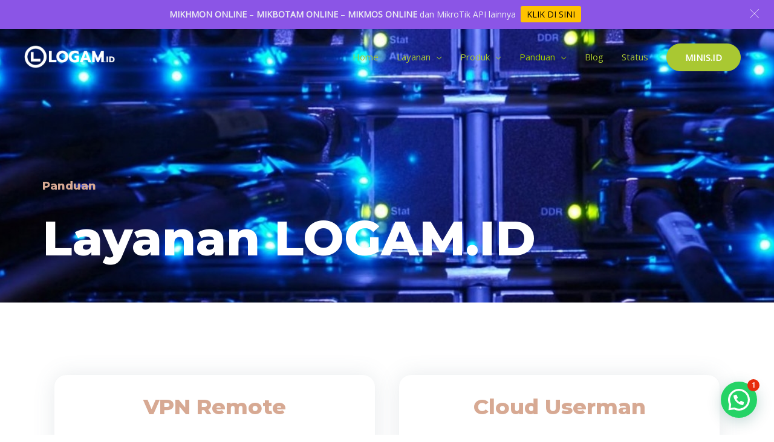

--- FILE ---
content_type: text/css
request_url: https://www.logam.id/container/uploads/elementor/css/post-2500.css?ver=1764726405
body_size: 675
content:
.elementor-2500 .elementor-element.elementor-element-ba5af2b:not(.elementor-motion-effects-element-type-background), .elementor-2500 .elementor-element.elementor-element-ba5af2b > .elementor-motion-effects-container > .elementor-motion-effects-layer{background-image:url("https://www.logam.id/container/uploads/2019/09/network-heading.jpg");background-position:center center;background-repeat:no-repeat;background-size:cover;}.elementor-2500 .elementor-element.elementor-element-ba5af2b > .elementor-background-overlay{background-color:#000f23;opacity:0.7;transition:background 0.3s, border-radius 0.3s, opacity 0.3s;}.elementor-2500 .elementor-element.elementor-element-ba5af2b{transition:background 0.3s, border 0.3s, border-radius 0.3s, box-shadow 0.3s;padding:250px 0px 50px 0px;}.elementor-2500 .elementor-element.elementor-element-8282b2b{text-align:left;}.elementor-2500 .elementor-element.elementor-element-8282b2b .elementor-heading-title{color:#d7a993;}.elementor-2500 .elementor-element.elementor-element-f1acbd8 > .elementor-widget-container{padding:0px 100px 0px 0px;}.elementor-2500 .elementor-element.elementor-element-f1acbd8{text-align:left;}.elementor-2500 .elementor-element.elementor-element-f1acbd8 .elementor-heading-title{color:#ffffff;}.elementor-2500 .elementor-element.elementor-element-2c54dd74 > .elementor-container > .elementor-column > .elementor-widget-wrap{align-content:center;align-items:center;}.elementor-2500 .elementor-element.elementor-element-2c54dd74{padding:100px 0px 100px 0px;}.elementor-2500 .elementor-element.elementor-element-60914bc1{padding:0px 0px 0px 0px;}.elementor-2500 .elementor-element.elementor-element-6e894b18:not(.elementor-motion-effects-element-type-background) > .elementor-widget-wrap, .elementor-2500 .elementor-element.elementor-element-6e894b18 > .elementor-widget-wrap > .elementor-motion-effects-container > .elementor-motion-effects-layer{background-color:#ffffff;}.elementor-2500 .elementor-element.elementor-element-6e894b18 > .elementor-element-populated, .elementor-2500 .elementor-element.elementor-element-6e894b18 > .elementor-element-populated > .elementor-background-overlay, .elementor-2500 .elementor-element.elementor-element-6e894b18 > .elementor-background-slideshow{border-radius:20px 20px 20px 20px;}.elementor-2500 .elementor-element.elementor-element-6e894b18 > .elementor-element-populated{box-shadow:0px 0px 35px 0px rgba(93,114,128,0.15);transition:background 0.3s, border 0.3s, border-radius 0.3s, box-shadow 0.3s;margin:20px 20px 20px 20px;--e-column-margin-right:20px;--e-column-margin-left:20px;padding:30px 30px 30px 30px;}.elementor-2500 .elementor-element.elementor-element-6e894b18 > .elementor-element-populated > .elementor-background-overlay{transition:background 0.3s, border-radius 0.3s, opacity 0.3s;}.elementor-2500 .elementor-element.elementor-element-b991d7e{text-align:center;}.elementor-2500 .elementor-element.elementor-element-b991d7e .elementor-heading-title{color:#d7a993;}.elementor-2500 .elementor-element.elementor-element-f8eeb26 > .elementor-widget-container{margin:10px 0px 0px 0px;}.elementor-2500 .elementor-element.elementor-element-f8eeb26 .elementor-icon-wrapper{text-align:center;}.elementor-2500 .elementor-element.elementor-element-618766f .elementor-button{background-color:#ffffff;font-size:14px;font-weight:600;text-transform:uppercase;letter-spacing:1px;fill:#5d7280;color:#5d7280;box-shadow:0px 0px 20px 0px rgba(0,15,35,0.12);border-radius:50px 50px 50px 50px;padding:15px 30px 15px 30px;}.elementor-2500 .elementor-element.elementor-element-618766f .elementor-button:hover, .elementor-2500 .elementor-element.elementor-element-618766f .elementor-button:focus{background-color:#000f23;color:#ffffff;border-color:#000f23;}.elementor-2500 .elementor-element.elementor-element-618766f .elementor-button:hover svg, .elementor-2500 .elementor-element.elementor-element-618766f .elementor-button:focus svg{fill:#ffffff;}.elementor-2500 .elementor-element.elementor-element-83cfe52:not(.elementor-motion-effects-element-type-background) > .elementor-widget-wrap, .elementor-2500 .elementor-element.elementor-element-83cfe52 > .elementor-widget-wrap > .elementor-motion-effects-container > .elementor-motion-effects-layer{background-color:#ffffff;}.elementor-2500 .elementor-element.elementor-element-83cfe52 > .elementor-element-populated, .elementor-2500 .elementor-element.elementor-element-83cfe52 > .elementor-element-populated > .elementor-background-overlay, .elementor-2500 .elementor-element.elementor-element-83cfe52 > .elementor-background-slideshow{border-radius:20px 20px 20px 20px;}.elementor-2500 .elementor-element.elementor-element-83cfe52 > .elementor-element-populated{box-shadow:0px 0px 35px 0px rgba(93,114,128,0.15);transition:background 0.3s, border 0.3s, border-radius 0.3s, box-shadow 0.3s;margin:20px 20px 20px 20px;--e-column-margin-right:20px;--e-column-margin-left:20px;padding:30px 30px 30px 30px;}.elementor-2500 .elementor-element.elementor-element-83cfe52 > .elementor-element-populated > .elementor-background-overlay{transition:background 0.3s, border-radius 0.3s, opacity 0.3s;}.elementor-2500 .elementor-element.elementor-element-dc5eaa8{text-align:center;}.elementor-2500 .elementor-element.elementor-element-dc5eaa8 .elementor-heading-title{color:#d7a993;}.elementor-2500 .elementor-element.elementor-element-863a7db > .elementor-widget-container{margin:10px 0px 0px 0px;}.elementor-2500 .elementor-element.elementor-element-863a7db .elementor-icon-wrapper{text-align:center;}.elementor-2500 .elementor-element.elementor-element-22ca744 .elementor-button{background-color:#ffffff;font-size:14px;font-weight:600;text-transform:uppercase;letter-spacing:1px;fill:#5d7280;color:#5d7280;box-shadow:0px 0px 20px 0px rgba(0,15,35,0.12);border-radius:50px 50px 50px 50px;padding:15px 30px 15px 30px;}.elementor-2500 .elementor-element.elementor-element-22ca744 .elementor-button:hover, .elementor-2500 .elementor-element.elementor-element-22ca744 .elementor-button:focus{background-color:#000f23;color:#ffffff;border-color:#000f23;}.elementor-2500 .elementor-element.elementor-element-22ca744 .elementor-button:hover svg, .elementor-2500 .elementor-element.elementor-element-22ca744 .elementor-button:focus svg{fill:#ffffff;}.elementor-2500 .elementor-element.elementor-element-4e71560 > .elementor-container > .elementor-column > .elementor-widget-wrap{align-content:center;align-items:center;}.elementor-2500 .elementor-element.elementor-element-4e71560:not(.elementor-motion-effects-element-type-background), .elementor-2500 .elementor-element.elementor-element-4e71560 > .elementor-motion-effects-container > .elementor-motion-effects-layer{background-image:url("https://www.logam.id/container/uploads/2019/09/bg-01-free-img.jpg");background-position:center center;background-repeat:no-repeat;background-size:cover;}.elementor-2500 .elementor-element.elementor-element-4e71560 > .elementor-background-overlay{background-color:#000f23;opacity:0.65;transition:background 0.3s, border-radius 0.3s, opacity 0.3s;}.elementor-2500 .elementor-element.elementor-element-4e71560 > .elementor-container{max-width:1000px;}.elementor-2500 .elementor-element.elementor-element-4e71560{transition:background 0.3s, border 0.3s, border-radius 0.3s, box-shadow 0.3s;padding:100px 0px 100px 0px;}.elementor-2500 .elementor-element.elementor-element-165b442 > .elementor-element-populated{padding:0px 50px 0px 0px;}.elementor-2500 .elementor-element.elementor-element-53cd4c1 > .elementor-widget-container{margin:0px 0px 0px 0px;}.elementor-2500 .elementor-element.elementor-element-53cd4c1{text-align:left;}.elementor-2500 .elementor-element.elementor-element-53cd4c1 .elementor-heading-title{color:#d7a993;}.elementor-2500 .elementor-element.elementor-element-04a0668{text-align:left;}.elementor-2500 .elementor-element.elementor-element-04a0668 .elementor-heading-title{color:#ffffff;}.elementor-2500 .elementor-element.elementor-element-c9c6bb3 > .elementor-widget-container{margin:0px 0px -25px 0px;}.elementor-2500 .elementor-element.elementor-element-c9c6bb3{color:#ffffff;}.elementor-2500 .elementor-element.elementor-element-08a6ebb .elementor-button{background-color:#ffffff;font-size:14px;font-weight:600;text-transform:uppercase;letter-spacing:1px;fill:#5d7280;color:#5d7280;box-shadow:0px 0px 20px 0px rgba(0,15,35,0.12);border-radius:50px 50px 50px 50px;padding:15px 30px 15px 30px;}.elementor-2500 .elementor-element.elementor-element-08a6ebb .elementor-button:hover, .elementor-2500 .elementor-element.elementor-element-08a6ebb .elementor-button:focus{background-color:#e05414;color:#ffffff;border-color:#000f23;}.elementor-2500 .elementor-element.elementor-element-08a6ebb .elementor-button:hover svg, .elementor-2500 .elementor-element.elementor-element-08a6ebb .elementor-button:focus svg{fill:#ffffff;}@media(min-width:768px){.elementor-2500 .elementor-element.elementor-element-165b442{width:75%;}.elementor-2500 .elementor-element.elementor-element-1db895a{width:25%;}}@media(max-width:1024px){.elementor-2500 .elementor-element.elementor-element-ba5af2b{padding:100px 25px 25px 25px;}.elementor-2500 .elementor-element.elementor-element-8282b2b{text-align:center;}.elementor-2500 .elementor-element.elementor-element-2c54dd74{padding:50px 25px 50px 25px;}.elementor-2500 .elementor-element.elementor-element-4e71560{padding:55px 55px 55px 55px;}}@media(max-width:767px){.elementor-2500 .elementor-element.elementor-element-ba5af2b{padding:100px 25px 25px 25px;}.elementor-2500 .elementor-element.elementor-element-8282b2b{text-align:center;}.elementor-2500 .elementor-element.elementor-element-f1acbd8 > .elementor-widget-container{padding:0px 0px 0px 0px;}.elementor-2500 .elementor-element.elementor-element-2c54dd74{padding:50px 25px 40px 25px;}.elementor-2500 .elementor-element.elementor-element-60914bc1{padding:0px 0px 0px 0px;}.elementor-2500 .elementor-element.elementor-element-6e894b18 > .elementor-element-populated{margin:0px 0px 20px 0px;--e-column-margin-right:0px;--e-column-margin-left:0px;padding:30px 30px 30px 30px;}.elementor-2500 .elementor-element.elementor-element-618766f > .elementor-widget-container{margin:50px 0px 0px 0px;}.elementor-2500 .elementor-element.elementor-element-83cfe52 > .elementor-element-populated{margin:0px 0px 20px 0px;--e-column-margin-right:0px;--e-column-margin-left:0px;padding:30px 30px 30px 30px;}.elementor-2500 .elementor-element.elementor-element-22ca744 > .elementor-widget-container{margin:50px 0px 0px 0px;}.elementor-2500 .elementor-element.elementor-element-4e71560{padding:50px 30px 50px 30px;}.elementor-2500 .elementor-element.elementor-element-165b442 > .elementor-element-populated{margin:0px 0px 0px 0px;--e-column-margin-right:0px;--e-column-margin-left:0px;padding:0px 0px 0px 0px;}.elementor-2500 .elementor-element.elementor-element-53cd4c1{text-align:center;}.elementor-2500 .elementor-element.elementor-element-04a0668{text-align:center;}.elementor-2500 .elementor-element.elementor-element-c9c6bb3{text-align:center;}.elementor-2500 .elementor-element.elementor-element-08a6ebb > .elementor-widget-container{margin:50px 0px 0px 0px;}}@media(max-width:1024px) and (min-width:768px){.elementor-2500 .elementor-element.elementor-element-6e894b18{width:50%;}.elementor-2500 .elementor-element.elementor-element-83cfe52{width:50%;}.elementor-2500 .elementor-element.elementor-element-165b442{width:70%;}.elementor-2500 .elementor-element.elementor-element-1db895a{width:30%;}}@media(min-width:1025px){.elementor-2500 .elementor-element.elementor-element-ba5af2b:not(.elementor-motion-effects-element-type-background), .elementor-2500 .elementor-element.elementor-element-ba5af2b > .elementor-motion-effects-container > .elementor-motion-effects-layer{background-attachment:scroll;}.elementor-2500 .elementor-element.elementor-element-4e71560:not(.elementor-motion-effects-element-type-background), .elementor-2500 .elementor-element.elementor-element-4e71560 > .elementor-motion-effects-container > .elementor-motion-effects-layer{background-attachment:scroll;}}